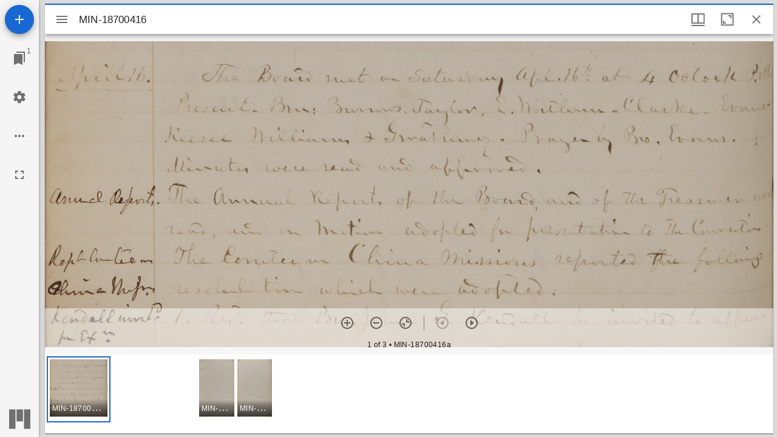

--- FILE ---
content_type: text/html; charset=utf-8
request_url: https://archives.imb.org/documents/mirador/88816
body_size: 1195
content:

<!DOCTYPE html>
<html lang="en">
<head>
    <meta http-equiv="X-UA-Compatible" content="IE=edge">
    <meta charset="utf-8">
    <meta name="viewport" content="width=device-width, initial-scale=1.0">
    <meta name="robots" content="index, archive">
    <title>IIIF Image Viewer - IMB Archives</title>

    <link rel="icon" href="https://static.quartexcollections.com/imb/media-file/b27d7984-d34a-4fcf-830c-56ca6681b928-small.jpg" />
</head>
<body>

    <div class="main-body" role="main">

        <div id="viewer"></div>

    </div>
    <script src="https://cdn.jsdelivr.net/npm/es6-promise@4/dist/es6-promise.min.js"></script>
    <script src="https://cdn.jsdelivr.net/npm/es6-promise@4/dist/es6-promise.auto.min.js"></script>

    <script src="/scripts/mirador.bundle.js?v=z43ydUQKAIp9v7zFtH0q3eYKAYTFyUiP-Ii1LzUw5vs"></script>


    <script src="/js/pages/Site/global.js"></script>



<script>
    var viewer = Mirador.viewer({
        "id": "viewer",
        "windows": [{
            "manifestId": "https://iiif.quartexcollections.com/imb/iiif/eaedd80a-5bf0-4595-97e1-d5a23ba958b6/manifest",
            "thumbnailNavigationPosition": 'far-bottom'
        }],
        "workspace": {
            "showZoomControls": true,
        }
    });
    </script>
    
</body>
</html>
